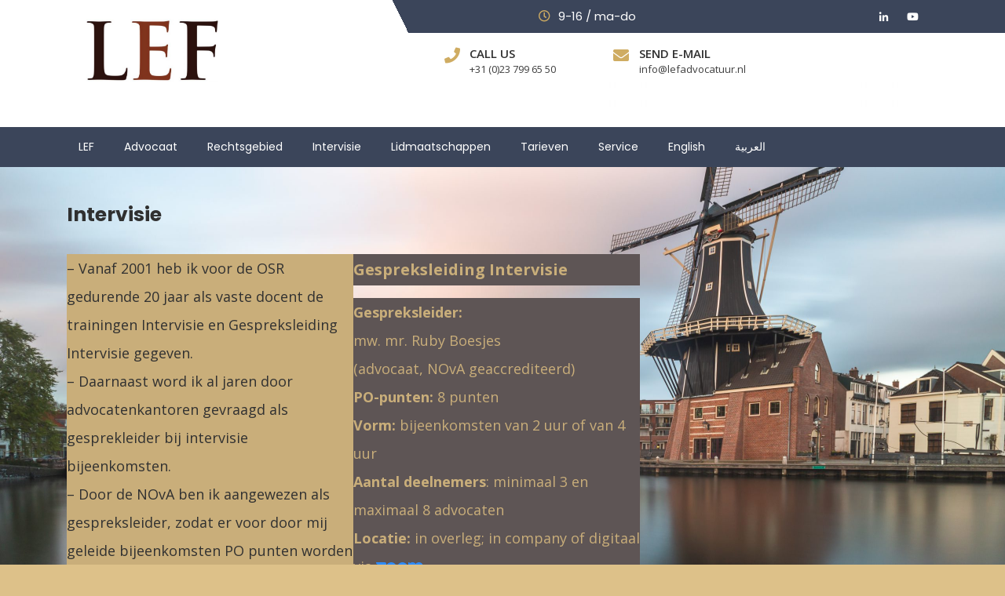

--- FILE ---
content_type: text/html; charset=UTF-8
request_url: https://lefadvocatuur.nl/intervisie/
body_size: 122010
content:
<!DOCTYPE html>
<html lang="nl-NL" class="no-js no-svg">
<head>
	<meta charset="UTF-8">
	<meta name="viewport" content="width=device-width, initial-scale=1">
	<title>Intervisie &#8211; LEF Advocatuur</title>
<meta name='robots' content='max-image-preview:large' />
	<style>img:is([sizes="auto" i], [sizes^="auto," i]) { contain-intrinsic-size: 3000px 1500px }</style>
	<link rel='dns-prefetch' href='//fonts.googleapis.com' />
<link rel="alternate" type="application/rss+xml" title="LEF Advocatuur &raquo; feed" href="https://lefadvocatuur.nl/feed/" />
<link rel="alternate" type="application/rss+xml" title="LEF Advocatuur &raquo; reacties feed" href="https://lefadvocatuur.nl/comments/feed/" />
<script type="text/javascript">
/* <![CDATA[ */
window._wpemojiSettings = {"baseUrl":"https:\/\/s.w.org\/images\/core\/emoji\/15.0.3\/72x72\/","ext":".png","svgUrl":"https:\/\/s.w.org\/images\/core\/emoji\/15.0.3\/svg\/","svgExt":".svg","source":{"concatemoji":"https:\/\/lefadvocatuur.nl\/wp-includes\/js\/wp-emoji-release.min.js?ver=6.7.4"}};
/*! This file is auto-generated */
!function(i,n){var o,s,e;function c(e){try{var t={supportTests:e,timestamp:(new Date).valueOf()};sessionStorage.setItem(o,JSON.stringify(t))}catch(e){}}function p(e,t,n){e.clearRect(0,0,e.canvas.width,e.canvas.height),e.fillText(t,0,0);var t=new Uint32Array(e.getImageData(0,0,e.canvas.width,e.canvas.height).data),r=(e.clearRect(0,0,e.canvas.width,e.canvas.height),e.fillText(n,0,0),new Uint32Array(e.getImageData(0,0,e.canvas.width,e.canvas.height).data));return t.every(function(e,t){return e===r[t]})}function u(e,t,n){switch(t){case"flag":return n(e,"\ud83c\udff3\ufe0f\u200d\u26a7\ufe0f","\ud83c\udff3\ufe0f\u200b\u26a7\ufe0f")?!1:!n(e,"\ud83c\uddfa\ud83c\uddf3","\ud83c\uddfa\u200b\ud83c\uddf3")&&!n(e,"\ud83c\udff4\udb40\udc67\udb40\udc62\udb40\udc65\udb40\udc6e\udb40\udc67\udb40\udc7f","\ud83c\udff4\u200b\udb40\udc67\u200b\udb40\udc62\u200b\udb40\udc65\u200b\udb40\udc6e\u200b\udb40\udc67\u200b\udb40\udc7f");case"emoji":return!n(e,"\ud83d\udc26\u200d\u2b1b","\ud83d\udc26\u200b\u2b1b")}return!1}function f(e,t,n){var r="undefined"!=typeof WorkerGlobalScope&&self instanceof WorkerGlobalScope?new OffscreenCanvas(300,150):i.createElement("canvas"),a=r.getContext("2d",{willReadFrequently:!0}),o=(a.textBaseline="top",a.font="600 32px Arial",{});return e.forEach(function(e){o[e]=t(a,e,n)}),o}function t(e){var t=i.createElement("script");t.src=e,t.defer=!0,i.head.appendChild(t)}"undefined"!=typeof Promise&&(o="wpEmojiSettingsSupports",s=["flag","emoji"],n.supports={everything:!0,everythingExceptFlag:!0},e=new Promise(function(e){i.addEventListener("DOMContentLoaded",e,{once:!0})}),new Promise(function(t){var n=function(){try{var e=JSON.parse(sessionStorage.getItem(o));if("object"==typeof e&&"number"==typeof e.timestamp&&(new Date).valueOf()<e.timestamp+604800&&"object"==typeof e.supportTests)return e.supportTests}catch(e){}return null}();if(!n){if("undefined"!=typeof Worker&&"undefined"!=typeof OffscreenCanvas&&"undefined"!=typeof URL&&URL.createObjectURL&&"undefined"!=typeof Blob)try{var e="postMessage("+f.toString()+"("+[JSON.stringify(s),u.toString(),p.toString()].join(",")+"));",r=new Blob([e],{type:"text/javascript"}),a=new Worker(URL.createObjectURL(r),{name:"wpTestEmojiSupports"});return void(a.onmessage=function(e){c(n=e.data),a.terminate(),t(n)})}catch(e){}c(n=f(s,u,p))}t(n)}).then(function(e){for(var t in e)n.supports[t]=e[t],n.supports.everything=n.supports.everything&&n.supports[t],"flag"!==t&&(n.supports.everythingExceptFlag=n.supports.everythingExceptFlag&&n.supports[t]);n.supports.everythingExceptFlag=n.supports.everythingExceptFlag&&!n.supports.flag,n.DOMReady=!1,n.readyCallback=function(){n.DOMReady=!0}}).then(function(){return e}).then(function(){var e;n.supports.everything||(n.readyCallback(),(e=n.source||{}).concatemoji?t(e.concatemoji):e.wpemoji&&e.twemoji&&(t(e.twemoji),t(e.wpemoji)))}))}((window,document),window._wpemojiSettings);
/* ]]> */
</script>
<style id='wp-emoji-styles-inline-css' type='text/css'>

	img.wp-smiley, img.emoji {
		display: inline !important;
		border: none !important;
		box-shadow: none !important;
		height: 1em !important;
		width: 1em !important;
		margin: 0 0.07em !important;
		vertical-align: -0.1em !important;
		background: none !important;
		padding: 0 !important;
	}
</style>
<link rel='stylesheet' id='wp-block-library-css' href='https://lefadvocatuur.nl/wp-includes/css/dist/block-library/style.min.css?ver=6.7.4' type='text/css' media='all' />
<style id='classic-theme-styles-inline-css' type='text/css'>
/*! This file is auto-generated */
.wp-block-button__link{color:#fff;background-color:#32373c;border-radius:9999px;box-shadow:none;text-decoration:none;padding:calc(.667em + 2px) calc(1.333em + 2px);font-size:1.125em}.wp-block-file__button{background:#32373c;color:#fff;text-decoration:none}
</style>
<style id='global-styles-inline-css' type='text/css'>
:root{--wp--preset--aspect-ratio--square: 1;--wp--preset--aspect-ratio--4-3: 4/3;--wp--preset--aspect-ratio--3-4: 3/4;--wp--preset--aspect-ratio--3-2: 3/2;--wp--preset--aspect-ratio--2-3: 2/3;--wp--preset--aspect-ratio--16-9: 16/9;--wp--preset--aspect-ratio--9-16: 9/16;--wp--preset--color--black: #000000;--wp--preset--color--cyan-bluish-gray: #abb8c3;--wp--preset--color--white: #ffffff;--wp--preset--color--pale-pink: #f78da7;--wp--preset--color--vivid-red: #cf2e2e;--wp--preset--color--luminous-vivid-orange: #ff6900;--wp--preset--color--luminous-vivid-amber: #fcb900;--wp--preset--color--light-green-cyan: #7bdcb5;--wp--preset--color--vivid-green-cyan: #00d084;--wp--preset--color--pale-cyan-blue: #8ed1fc;--wp--preset--color--vivid-cyan-blue: #0693e3;--wp--preset--color--vivid-purple: #9b51e0;--wp--preset--gradient--vivid-cyan-blue-to-vivid-purple: linear-gradient(135deg,rgba(6,147,227,1) 0%,rgb(155,81,224) 100%);--wp--preset--gradient--light-green-cyan-to-vivid-green-cyan: linear-gradient(135deg,rgb(122,220,180) 0%,rgb(0,208,130) 100%);--wp--preset--gradient--luminous-vivid-amber-to-luminous-vivid-orange: linear-gradient(135deg,rgba(252,185,0,1) 0%,rgba(255,105,0,1) 100%);--wp--preset--gradient--luminous-vivid-orange-to-vivid-red: linear-gradient(135deg,rgba(255,105,0,1) 0%,rgb(207,46,46) 100%);--wp--preset--gradient--very-light-gray-to-cyan-bluish-gray: linear-gradient(135deg,rgb(238,238,238) 0%,rgb(169,184,195) 100%);--wp--preset--gradient--cool-to-warm-spectrum: linear-gradient(135deg,rgb(74,234,220) 0%,rgb(151,120,209) 20%,rgb(207,42,186) 40%,rgb(238,44,130) 60%,rgb(251,105,98) 80%,rgb(254,248,76) 100%);--wp--preset--gradient--blush-light-purple: linear-gradient(135deg,rgb(255,206,236) 0%,rgb(152,150,240) 100%);--wp--preset--gradient--blush-bordeaux: linear-gradient(135deg,rgb(254,205,165) 0%,rgb(254,45,45) 50%,rgb(107,0,62) 100%);--wp--preset--gradient--luminous-dusk: linear-gradient(135deg,rgb(255,203,112) 0%,rgb(199,81,192) 50%,rgb(65,88,208) 100%);--wp--preset--gradient--pale-ocean: linear-gradient(135deg,rgb(255,245,203) 0%,rgb(182,227,212) 50%,rgb(51,167,181) 100%);--wp--preset--gradient--electric-grass: linear-gradient(135deg,rgb(202,248,128) 0%,rgb(113,206,126) 100%);--wp--preset--gradient--midnight: linear-gradient(135deg,rgb(2,3,129) 0%,rgb(40,116,252) 100%);--wp--preset--font-size--small: 13px;--wp--preset--font-size--medium: 20px;--wp--preset--font-size--large: 36px;--wp--preset--font-size--x-large: 42px;--wp--preset--spacing--20: 0.44rem;--wp--preset--spacing--30: 0.67rem;--wp--preset--spacing--40: 1rem;--wp--preset--spacing--50: 1.5rem;--wp--preset--spacing--60: 2.25rem;--wp--preset--spacing--70: 3.38rem;--wp--preset--spacing--80: 5.06rem;--wp--preset--shadow--natural: 6px 6px 9px rgba(0, 0, 0, 0.2);--wp--preset--shadow--deep: 12px 12px 50px rgba(0, 0, 0, 0.4);--wp--preset--shadow--sharp: 6px 6px 0px rgba(0, 0, 0, 0.2);--wp--preset--shadow--outlined: 6px 6px 0px -3px rgba(255, 255, 255, 1), 6px 6px rgba(0, 0, 0, 1);--wp--preset--shadow--crisp: 6px 6px 0px rgba(0, 0, 0, 1);}:where(.is-layout-flex){gap: 0.5em;}:where(.is-layout-grid){gap: 0.5em;}body .is-layout-flex{display: flex;}.is-layout-flex{flex-wrap: wrap;align-items: center;}.is-layout-flex > :is(*, div){margin: 0;}body .is-layout-grid{display: grid;}.is-layout-grid > :is(*, div){margin: 0;}:where(.wp-block-columns.is-layout-flex){gap: 2em;}:where(.wp-block-columns.is-layout-grid){gap: 2em;}:where(.wp-block-post-template.is-layout-flex){gap: 1.25em;}:where(.wp-block-post-template.is-layout-grid){gap: 1.25em;}.has-black-color{color: var(--wp--preset--color--black) !important;}.has-cyan-bluish-gray-color{color: var(--wp--preset--color--cyan-bluish-gray) !important;}.has-white-color{color: var(--wp--preset--color--white) !important;}.has-pale-pink-color{color: var(--wp--preset--color--pale-pink) !important;}.has-vivid-red-color{color: var(--wp--preset--color--vivid-red) !important;}.has-luminous-vivid-orange-color{color: var(--wp--preset--color--luminous-vivid-orange) !important;}.has-luminous-vivid-amber-color{color: var(--wp--preset--color--luminous-vivid-amber) !important;}.has-light-green-cyan-color{color: var(--wp--preset--color--light-green-cyan) !important;}.has-vivid-green-cyan-color{color: var(--wp--preset--color--vivid-green-cyan) !important;}.has-pale-cyan-blue-color{color: var(--wp--preset--color--pale-cyan-blue) !important;}.has-vivid-cyan-blue-color{color: var(--wp--preset--color--vivid-cyan-blue) !important;}.has-vivid-purple-color{color: var(--wp--preset--color--vivid-purple) !important;}.has-black-background-color{background-color: var(--wp--preset--color--black) !important;}.has-cyan-bluish-gray-background-color{background-color: var(--wp--preset--color--cyan-bluish-gray) !important;}.has-white-background-color{background-color: var(--wp--preset--color--white) !important;}.has-pale-pink-background-color{background-color: var(--wp--preset--color--pale-pink) !important;}.has-vivid-red-background-color{background-color: var(--wp--preset--color--vivid-red) !important;}.has-luminous-vivid-orange-background-color{background-color: var(--wp--preset--color--luminous-vivid-orange) !important;}.has-luminous-vivid-amber-background-color{background-color: var(--wp--preset--color--luminous-vivid-amber) !important;}.has-light-green-cyan-background-color{background-color: var(--wp--preset--color--light-green-cyan) !important;}.has-vivid-green-cyan-background-color{background-color: var(--wp--preset--color--vivid-green-cyan) !important;}.has-pale-cyan-blue-background-color{background-color: var(--wp--preset--color--pale-cyan-blue) !important;}.has-vivid-cyan-blue-background-color{background-color: var(--wp--preset--color--vivid-cyan-blue) !important;}.has-vivid-purple-background-color{background-color: var(--wp--preset--color--vivid-purple) !important;}.has-black-border-color{border-color: var(--wp--preset--color--black) !important;}.has-cyan-bluish-gray-border-color{border-color: var(--wp--preset--color--cyan-bluish-gray) !important;}.has-white-border-color{border-color: var(--wp--preset--color--white) !important;}.has-pale-pink-border-color{border-color: var(--wp--preset--color--pale-pink) !important;}.has-vivid-red-border-color{border-color: var(--wp--preset--color--vivid-red) !important;}.has-luminous-vivid-orange-border-color{border-color: var(--wp--preset--color--luminous-vivid-orange) !important;}.has-luminous-vivid-amber-border-color{border-color: var(--wp--preset--color--luminous-vivid-amber) !important;}.has-light-green-cyan-border-color{border-color: var(--wp--preset--color--light-green-cyan) !important;}.has-vivid-green-cyan-border-color{border-color: var(--wp--preset--color--vivid-green-cyan) !important;}.has-pale-cyan-blue-border-color{border-color: var(--wp--preset--color--pale-cyan-blue) !important;}.has-vivid-cyan-blue-border-color{border-color: var(--wp--preset--color--vivid-cyan-blue) !important;}.has-vivid-purple-border-color{border-color: var(--wp--preset--color--vivid-purple) !important;}.has-vivid-cyan-blue-to-vivid-purple-gradient-background{background: var(--wp--preset--gradient--vivid-cyan-blue-to-vivid-purple) !important;}.has-light-green-cyan-to-vivid-green-cyan-gradient-background{background: var(--wp--preset--gradient--light-green-cyan-to-vivid-green-cyan) !important;}.has-luminous-vivid-amber-to-luminous-vivid-orange-gradient-background{background: var(--wp--preset--gradient--luminous-vivid-amber-to-luminous-vivid-orange) !important;}.has-luminous-vivid-orange-to-vivid-red-gradient-background{background: var(--wp--preset--gradient--luminous-vivid-orange-to-vivid-red) !important;}.has-very-light-gray-to-cyan-bluish-gray-gradient-background{background: var(--wp--preset--gradient--very-light-gray-to-cyan-bluish-gray) !important;}.has-cool-to-warm-spectrum-gradient-background{background: var(--wp--preset--gradient--cool-to-warm-spectrum) !important;}.has-blush-light-purple-gradient-background{background: var(--wp--preset--gradient--blush-light-purple) !important;}.has-blush-bordeaux-gradient-background{background: var(--wp--preset--gradient--blush-bordeaux) !important;}.has-luminous-dusk-gradient-background{background: var(--wp--preset--gradient--luminous-dusk) !important;}.has-pale-ocean-gradient-background{background: var(--wp--preset--gradient--pale-ocean) !important;}.has-electric-grass-gradient-background{background: var(--wp--preset--gradient--electric-grass) !important;}.has-midnight-gradient-background{background: var(--wp--preset--gradient--midnight) !important;}.has-small-font-size{font-size: var(--wp--preset--font-size--small) !important;}.has-medium-font-size{font-size: var(--wp--preset--font-size--medium) !important;}.has-large-font-size{font-size: var(--wp--preset--font-size--large) !important;}.has-x-large-font-size{font-size: var(--wp--preset--font-size--x-large) !important;}
:where(.wp-block-post-template.is-layout-flex){gap: 1.25em;}:where(.wp-block-post-template.is-layout-grid){gap: 1.25em;}
:where(.wp-block-columns.is-layout-flex){gap: 2em;}:where(.wp-block-columns.is-layout-grid){gap: 2em;}
:root :where(.wp-block-pullquote){font-size: 1.5em;line-height: 1.6;}
</style>
<link rel='stylesheet' id='expert-lawyer-fonts-css' href='//fonts.googleapis.com/css?family=Poppins%3A100%2C100i%2C200%2C200i%2C300%2C300i%2C400%2C400i%2C500%2C500i%2C600%2C600i%2C700%2C700i%2C800%2C800i%2C900%2C900i%7COpen%20Sans%3A300%2C300i%2C400%2C400i%2C600%2C600i%2C700%2C700i%2C800%2C800i' type='text/css' media='all' />
<link rel='stylesheet' id='bootstrap-css-css' href='https://lefadvocatuur.nl/wp-content/themes/expert-lawyer/assets/css/bootstrap.css?ver=6.7.4' type='text/css' media='all' />
<link rel='stylesheet' id='expert-lawyer-basic-style-css' href='https://lefadvocatuur.nl/wp-content/themes/expert-lawyer/style.css?ver=6.7.4' type='text/css' media='all' />
<style id='expert-lawyer-basic-style-inline-css' type='text/css'>

        #top_bar{
			background-image:url('https://lefadvocatuur.nl/wp-content/uploads/2020/02/cropped-LEF-Logo-6.jpg');
			background-position: center top;
		}
</style>
<link rel='stylesheet' id='font-awesome-css-css' href='https://lefadvocatuur.nl/wp-content/themes/expert-lawyer/assets/css/fontawesome-all.css?ver=6.7.4' type='text/css' media='all' />
<link rel='stylesheet' id='lgc-unsemantic-grid-responsive-tablet-css' href='https://lefadvocatuur.nl/wp-content/plugins/lightweight-grid-columns/css/unsemantic-grid-responsive-tablet.css?ver=1.0' type='text/css' media='all' />
<!--[if lt IE 9]>
<script type="text/javascript" src="https://lefadvocatuur.nl/wp-content/themes/expert-lawyer/assets/js/html5.js?ver=3.7.3" id="html5-js-js"></script>
<![endif]-->
<script type="text/javascript" src="https://lefadvocatuur.nl/wp-includes/js/jquery/jquery.min.js?ver=3.7.1" id="jquery-core-js"></script>
<script type="text/javascript" src="https://lefadvocatuur.nl/wp-includes/js/jquery/jquery-migrate.min.js?ver=3.4.1" id="jquery-migrate-js"></script>
<script type="text/javascript" src="https://lefadvocatuur.nl/wp-content/themes/expert-lawyer/assets/js/bootstrap.js?ver=6.7.4" id="bootstrap-js-js"></script>
<link rel="https://api.w.org/" href="https://lefadvocatuur.nl/wp-json/" /><link rel="alternate" title="JSON" type="application/json" href="https://lefadvocatuur.nl/wp-json/wp/v2/pages/253" /><link rel="EditURI" type="application/rsd+xml" title="RSD" href="https://lefadvocatuur.nl/xmlrpc.php?rsd" />
<meta name="generator" content="WordPress 6.7.4" />
<link rel="canonical" href="https://lefadvocatuur.nl/intervisie/" />
<link rel='shortlink' href='https://lefadvocatuur.nl/?p=253' />
<link rel="alternate" title="oEmbed (JSON)" type="application/json+oembed" href="https://lefadvocatuur.nl/wp-json/oembed/1.0/embed?url=https%3A%2F%2Flefadvocatuur.nl%2Fintervisie%2F" />
<link rel="alternate" title="oEmbed (XML)" type="text/xml+oembed" href="https://lefadvocatuur.nl/wp-json/oembed/1.0/embed?url=https%3A%2F%2Flefadvocatuur.nl%2Fintervisie%2F&#038;format=xml" />
		<!--[if lt IE 9]>
			<link rel="stylesheet" href="https://lefadvocatuur.nl/wp-content/plugins/lightweight-grid-columns/css/ie.min.css" />
		<![endif]-->
	<meta name="generator" content="Elementor 3.30.1; features: additional_custom_breakpoints; settings: css_print_method-external, google_font-enabled, font_display-auto">
			<style>
				.e-con.e-parent:nth-of-type(n+4):not(.e-lazyloaded):not(.e-no-lazyload),
				.e-con.e-parent:nth-of-type(n+4):not(.e-lazyloaded):not(.e-no-lazyload) * {
					background-image: none !important;
				}
				@media screen and (max-height: 1024px) {
					.e-con.e-parent:nth-of-type(n+3):not(.e-lazyloaded):not(.e-no-lazyload),
					.e-con.e-parent:nth-of-type(n+3):not(.e-lazyloaded):not(.e-no-lazyload) * {
						background-image: none !important;
					}
				}
				@media screen and (max-height: 640px) {
					.e-con.e-parent:nth-of-type(n+2):not(.e-lazyloaded):not(.e-no-lazyload),
					.e-con.e-parent:nth-of-type(n+2):not(.e-lazyloaded):not(.e-no-lazyload) * {
						background-image: none !important;
					}
				}
			</style>
			<style type="text/css" id="custom-background-css">
body.custom-background { background-color: #ddc189; background-image: url("https://lefadvocatuur.nl/wp-content/uploads/2020/05/AdobeStock_310868927-scaled.jpeg"); background-position: center center; background-size: cover; background-repeat: no-repeat; background-attachment: fixed; }
</style>
	<link rel="icon" href="https://lefadvocatuur.nl/wp-content/uploads/2020/03/cropped-LEF-Logo-32x32.jpg" sizes="32x32" />
<link rel="icon" href="https://lefadvocatuur.nl/wp-content/uploads/2020/03/cropped-LEF-Logo-192x192.jpg" sizes="192x192" />
<link rel="apple-touch-icon" href="https://lefadvocatuur.nl/wp-content/uploads/2020/03/cropped-LEF-Logo-180x180.jpg" />
<meta name="msapplication-TileImage" content="https://lefadvocatuur.nl/wp-content/uploads/2020/03/cropped-LEF-Logo-270x270.jpg" />
</head>

<body class="page-template page-template-page-template page-template-right-sidebar-page page-template-page-templateright-sidebar-page-php page page-id-253 custom-background wp-custom-logo wp-embed-responsive has-header-image page-two-column elementor-default elementor-kit-35">

<div id="page" class="site">
	<a class="skip-link screen-reader-text" href="#content">Skip to content</a>

	<div id="top_bar">
					<div id="top-header">
				<div class="container">
					<div class="row m-0">
						<div class="offset-lg-4 col-lg-4 offset-md-2 col-md-5">
							<div class="time">
																	<span class="col-org"><i class="far fa-clock"></i>9-16 / ma-do</span>
															</div>
						</div>
						<div class="col-lg-4 col-md-5">
							<div class="social-icons">
															    							    							      <a href="https://nl.linkedin.com/in/rubyboesjes/nl"><i class="fab fa-linkedin-in"></i></a>
							    	  
							    							    							      <a href="https://lefadvocatuur.nl/wp-admin/"><i class="fab fa-youtube"></i></a>
							    							    							</div>	
						</div>
					</div>
				</div>
			</div>
				<div id="contact-section">
			<div class="container">
				<div class="row m-0">
					<div class="col-lg-3 col-md-12 ">
						<div class="logo">
					        						        <div class="site-logo"><a href="https://lefadvocatuur.nl/" class="custom-logo-link" rel="home"><img fetchpriority="high" width="525" height="250" src="https://lefadvocatuur.nl/wp-content/uploads/2020/02/cropped-LEF-Logo-4.jpg" class="custom-logo" alt="LEF Advocatuur" decoding="async" srcset="https://lefadvocatuur.nl/wp-content/uploads/2020/02/cropped-LEF-Logo-4.jpg 525w, https://lefadvocatuur.nl/wp-content/uploads/2020/02/cropped-LEF-Logo-4-300x143.jpg 300w" sizes="(max-width: 525px) 100vw, 525px" /></a></div>
						    				            						        						        						            					            		<p class="site-title"><a href="https://lefadvocatuur.nl/" rel="home">LEF Advocatuur</a></p>
						            						        						    				        							        						    					    </div>
					</div>
					<div class="offset-lg-2 col-lg-7 col-md-12">
						<div class="row">
							<div class="col-lg-4 col-md-4">
																	<div class="contact-details">
										<div class="row">
											<div class="col-lg-2 col-md-2 p-0">
												<i class="fas fa-phone"></i>
											</div>
											<div class="col-lg-10 col-md-10">
												<p class="para-color">Call us</p>
												<p class="col-org"><a href="tel:http://info@lefadvocatuur.nl">+31 (0)23 799 65 50</a></p>
											</div>
										</div>
									</div>
															</div>
							<div class="col-lg-4 col-md-4">
																	<div class="contact-details">
										<div class="row">
											<div class="col-lg-2 col-md-2 p-0">
												<i class="fas fa-envelope"></i>
											</div>
											<div class="col-lg-10 col-md-10">
												<p class="para-color">send e-mail</p>
												<p class="col-org"><a href="mailto:http://info@lefadvocatuur.nl">info@lefadvocatuur.nl</a></p>
											</div>
										</div>
									</div>
															</div>
							<div class="col-lg-4 col-md-4 pl-0">
															</div>
						</div>
					</div>
				</div>
			</div>
		</div>
	</div>
	<header id="header" role="banner">
		<div class="container">
			<div class="menu-section">
									<div class="toggle-menu responsive-menu">
			            <button onclick="expert_lawyer_open()" role="tab" class="mobile-menu"><i class="fas fa-bars"></i><span class="screen-reader-text">Open Menu</span></button>
			        </div>
					<div id="sidelong-menu" class="nav sidenav">
		                <nav id="primary-site-navigation" class="nav-menu" role="navigation" aria-label="Top Menu">
		                  	<div class="main-menu-navigation clearfix"><ul id="menu-navigatie" class="clearfix mobile_nav"><li id="menu-item-80" class="menu-item menu-item-type-custom menu-item-object-custom menu-item-home menu-item-80"><a href="http://lefadvocatuur.nl">LEF</a></li>
<li id="menu-item-92" class="menu-item menu-item-type-post_type menu-item-object-page menu-item-92"><a href="https://lefadvocatuur.nl/advocaat/">Advocaat</a></li>
<li id="menu-item-79" class="menu-item menu-item-type-post_type menu-item-object-page menu-item-79"><a href="https://lefadvocatuur.nl/rechtsgebied/">Rechtsgebied</a></li>
<li id="menu-item-256" class="menu-item menu-item-type-post_type menu-item-object-page current-menu-item page_item page-item-253 current_page_item menu-item-256"><a href="https://lefadvocatuur.nl/intervisie/" aria-current="page">Intervisie</a></li>
<li id="menu-item-124" class="menu-item menu-item-type-post_type menu-item-object-page menu-item-124"><a href="https://lefadvocatuur.nl/lidmaatschappen/">Lidmaatschappen</a></li>
<li id="menu-item-109" class="menu-item menu-item-type-post_type menu-item-object-page menu-item-109"><a href="https://lefadvocatuur.nl/tarieven/">Tarieven</a></li>
<li id="menu-item-135" class="menu-item menu-item-type-post_type menu-item-object-page menu-item-135"><a href="https://lefadvocatuur.nl/service/">Service</a></li>
<li id="menu-item-177" class="menu-item menu-item-type-post_type menu-item-object-page menu-item-177"><a href="https://lefadvocatuur.nl/en/">English</a></li>
<li id="menu-item-166" class="menu-item menu-item-type-post_type menu-item-object-page menu-item-166"><a href="https://lefadvocatuur.nl/ar/">العربية</a></li>
</ul></div>		                  	<a href="javascript:void(0)" class="closebtn" onclick="expert_lawyer_close()"><i class="fas fa-times"></i><span class="screen-reader-text">Close Menu</span></a>
		                </nav>
		            </div>
		        			</div>
		</div>
	</header>

	<div class="site-content-contain">
		<div id="content" class="site-content">

<div class="container">
	<div class="content-area">
		<main id="content" class="site-main" role="main">
			<div class="row">
				<div class="content_area col-lg-8 col-md-8">	
					
<article id="post-253" class="post-253 page type-page status-publish hentry">
	<header class="entry-header" role="banner">
		<h1 class="entry-title">Intervisie</h1>			</header>
	<div class="entry-content">
				<p>
<div class="wp-block-columns is-layout-flex wp-container-core-columns-is-layout-1 wp-block-columns-is-layout-flex">
<div class="wp-block-column is-layout-flow wp-block-column-is-layout-flow">
<p class="has-very-dark-gray-color has-text-color has-background" style="background-color:#c9ae7a;font-size:18px">&#8211; Vanaf 2001 heb ik voor de OSR gedurende 20 jaar als vaste docent de trainingen Intervisie en Gespreksleiding Intervisie gegeven. <br>&#8211; Daarnaast word ik al jaren door advocatenkantoren gevraagd als gesprekleider bij intervisie bijeenkomsten.<br>&#8211; Door de NOvA ben ik aangewezen als gespreksleider, zodat er voor door mij geleide bijeenkomsten PO punten worden gegeven.<br>&#8230;</p>



<p class="has-very-dark-gray-color has-text-color has-background" style="background-color:#c9ae7a;font-size:18px">Door mijn ruime ervaring speel ik goed in op de wensen en behoeften van de groep. De bijeenkomsten verlopen op een informele en ontspannen wijze. Regelmatig krijg ik van deelnemers te horen dat de bijeenkomst naar volle tevredenheid is verlopen, zie de&nbsp;<strong><em>testimonials</em></strong>&nbsp;op deze pagina.</p>
</div>



<div class="wp-block-column is-layout-flow wp-block-column-is-layout-flow">
<p class="has-text-color has-background has-medium-font-size" style="color:#c9ae7a;background-color:#5e5555"><strong>Gespreksleiding Intervisie</strong></p>



<p class="has-text-color has-background" style="color:#c9ae7a;background-color:#5e5555;font-size:18px"><strong>Gespreksleider:</strong><br>mw. mr. Ruby Boesjes<br>(advocaat, NOvA geaccrediteerd)<br><strong>PO-punten:</strong> 8 punten <br><strong>Vorm:</strong> bijeenkomsten van 2 uur of van 4 uur <br><strong>Aantal deelnemers</strong>: minimaal 3 en maximaal 8 advocaten<br><strong>Locatie:</strong> in overleg; in company of digitaal via <img decoding="async" width="60" height="14" class="wp-image-970" style="width: 60px;" src="https://lefadvocatuur.nl/wp-content/uploads/2020/05/ZoomLogo.png" alt=""><br><strong>Aanmelding:</strong> individueel of als groep<br><strong>Kosten:</strong> € 90,- excl. BTW per persoon per sessie van 2 uur; met een groep kan een afwijkende prijsafspraak worden gemaakt<strong>.</strong></p>



<p class="has-text-color has-background" style="color:#c9ae7a;background-color:#5e5555;font-size:16px"><a href="https://lefadvocatuur.nl/wp-content/uploads/2020/05/Alg-VW-LEF-Intervisie-mei2020.pdf" target="_blank" rel="noreferrer noopener"><strong>Algemene Voorwaarden Intervisie</strong></a></p>



<p class="has-text-align-left has-text-color has-background" style="color:#c9ae7a;background-color:#5e5555;font-size:17px"><a href="https://zoom.us/test" target="_blank" rel="noreferrer noopener"><strong><em>Test hier je verbinding met</em> </strong></a><img decoding="async" width="60" height="14" class="wp-image-970" style="width: 60px;" src="https://lefadvocatuur.nl/wp-content/uploads/2020/05/ZoomLogo.png" alt=""></p>



<div class="wp-block-buttons is-content-justification-center is-layout-flex wp-container-core-buttons-is-layout-1 wp-block-buttons-is-layout-flex"></div>
</div>
</div>



<div class="wp-block-cover" style="min-height:177px;aspect-ratio:unset;"><span aria-hidden="true" class="wp-block-cover__background has-background-dim-80 has-background-dim wp-block-cover__gradient-background has-background-gradient" style="background:linear-gradient(140deg,rgb(6,147,227) 0%,rgb(163,120,0) 44%,rgba(163,114,0,0.92) 81%,rgb(155,81,224) 100%)"></span><img decoding="async" width="2560" height="1707" class="wp-block-cover__image-background wp-image-1280" alt="" src="https://lefadvocatuur.nl/wp-content/uploads/2020/05/AdobeStock_53024670-scaled.jpeg" style="object-position:55% 71%" data-object-fit="cover" data-object-position="55% 71%" srcset="https://lefadvocatuur.nl/wp-content/uploads/2020/05/AdobeStock_53024670-scaled.jpeg 2560w, https://lefadvocatuur.nl/wp-content/uploads/2020/05/AdobeStock_53024670-300x200.jpeg 300w, https://lefadvocatuur.nl/wp-content/uploads/2020/05/AdobeStock_53024670-1024x683.jpeg 1024w, https://lefadvocatuur.nl/wp-content/uploads/2020/05/AdobeStock_53024670-768x512.jpeg 768w, https://lefadvocatuur.nl/wp-content/uploads/2020/05/AdobeStock_53024670-1536x1024.jpeg 1536w, https://lefadvocatuur.nl/wp-content/uploads/2020/05/AdobeStock_53024670-2048x1365.jpeg 2048w" sizes="(max-width: 2560px) 100vw, 2560px" /><div class="wp-block-cover__inner-container is-layout-flow wp-block-cover-is-layout-flow">
<p class="has-text-align-center" style="font-size:16px"><strong>Online Gespreksleiding Intervisie<br></strong>Indien u wilt deelnemen aan Intervisie vraag dan per mail naar de beschikbare data. </p>



<p class="has-text-align-center" style="font-size:21px">intervisie@lefadvocatuur.nl</p>



<p class="has-text-align-center" style="font-size:15px"></p>
</div></div>



<hr class="wp-block-separator has-text-color has-css-opacity has-background is-style-dots" style="background-color:#801515;color:#801515"/>



<div class="wp-block-cover aligncenter is-light" style="min-height:115px;aspect-ratio:unset;"><span aria-hidden="true" class="wp-block-cover__background has-background-dim-30 has-background-dim" style="background-color:#f7a40a"></span><img loading="lazy" decoding="async" width="2560" height="935" class="wp-block-cover__image-background wp-image-1272" alt="" src="https://lefadvocatuur.nl/wp-content/uploads/2020/05/AdobeStock_241970203-scaled.jpeg" style="object-position:50% 50%" data-object-fit="cover" data-object-position="50% 50%" srcset="https://lefadvocatuur.nl/wp-content/uploads/2020/05/AdobeStock_241970203-scaled.jpeg 2560w, https://lefadvocatuur.nl/wp-content/uploads/2020/05/AdobeStock_241970203-300x110.jpeg 300w, https://lefadvocatuur.nl/wp-content/uploads/2020/05/AdobeStock_241970203-1024x374.jpeg 1024w, https://lefadvocatuur.nl/wp-content/uploads/2020/05/AdobeStock_241970203-768x280.jpeg 768w, https://lefadvocatuur.nl/wp-content/uploads/2020/05/AdobeStock_241970203-1536x561.jpeg 1536w, https://lefadvocatuur.nl/wp-content/uploads/2020/05/AdobeStock_241970203-2048x748.jpeg 2048w" sizes="(max-width: 2560px) 100vw, 2560px" /><div class="wp-block-cover__inner-container is-layout-flow wp-block-cover-is-layout-flow">
<p class="has-text-align-center has-large-font-size"></p>
</div></div>


<div class="strong-view strong-view-id-1 default wpmtst-default" data-count=7 data-state=idle><div class="strong-content strong-masonry columns-2"><div class="wpmtst-testimonial testimonial post-1021"><div class="wpmtst-testimonial-inner testimonial-inner"><h3 class="wpmtst-testimonial-heading testimonial-heading">Den Helder</h3><div    class="wpmtst-testimonial-content testimonial-content"><div class="maybe-clear"></div><blockquote><p><em style="font-size: 1rem;"><strong>Ik heb onderwijs genoten van mw.mr. R.M. Boesjes voor intervisie gespreksleider bij de IvJO. Ik heb een schat aan kennis opgedaan en ervaring om intervisie op een verantwoorde manier te kunnen begeleiden.</strong></em></p></blockquote></div><div class="wpmtst-testimonial-field testimonial-field testimonial-name">Mw. mr. Nynke Oor</div><div class="wpmtst-testimonial-field testimonial-field testimonial-company">Advocatenkantoor Oor</div><div class="clear"></div></div></div><div class="wpmtst-testimonial testimonial post-1363"><div class="wpmtst-testimonial-inner testimonial-inner"><h3 class="wpmtst-testimonial-heading testimonial-heading">Rotterdam</h3><div    class="wpmtst-testimonial-content testimonial-content"><div class="maybe-clear"></div><p><em><strong>De inspirerende wijze en ongedwongen sfeer waarin Ruby Boesjes de intervisie bijeenkomsten weet te leiden, heeft al mijn reserves ten aanzien van het instrument intervisie weggenomen.</strong></em></p></div><div class="wpmtst-testimonial-field testimonial-field testimonial-name">Dhr. mr. Peter de Haan</div><div class="wpmtst-testimonial-field testimonial-field testimonial-company">De Haan Bommer advocaten</div><div class="clear"></div></div></div><div class="wpmtst-testimonial testimonial post-1361"><div class="wpmtst-testimonial-inner testimonial-inner"><h3 class="wpmtst-testimonial-heading testimonial-heading">Rotterdam</h3><div    class="wpmtst-testimonial-content testimonial-content"><div class="maybe-clear"></div><p><em><strong>Ik vond het weer leuk gaan; mede door de nieuwe deelnemers. Ik heb er altijd iets aan !</strong></em></p></div><div class="wpmtst-testimonial-field testimonial-field testimonial-name">Mw. mr. Kirsten Lammers</div><div class="wpmtst-testimonial-field testimonial-field testimonial-company">mr K. Lammers-Roselaar</div><div class="clear"></div></div></div><div class="wpmtst-testimonial testimonial post-1393"><div class="wpmtst-testimonial-inner testimonial-inner"><h3 class="wpmtst-testimonial-heading testimonial-heading">Badhoevedorp</h3><div    class="wpmtst-testimonial-content testimonial-content"><div class="maybe-clear"></div><p><em><strong>Zeer leerzaam. Goede begeleiding en to the point!</strong></em></p></div><div class="wpmtst-testimonial-field testimonial-field testimonial-name">Mw. mr. Mireille Altena-Staalenhoef</div><div class="wpmtst-testimonial-field testimonial-field testimonial-company">Seegers &amp; Lebouille advocaten Badhoevedorp</div><div class="clear"></div></div></div><div class="wpmtst-testimonial testimonial post-1013"><div class="wpmtst-testimonial-inner testimonial-inner"><h3 class="wpmtst-testimonial-heading testimonial-heading">Rotterdam</h3><div    class="wpmtst-testimonial-content testimonial-content"><div class="maybe-clear"></div><p><strong><em>Twee keer per jaar intervisie onder leiding van Ruby. Ze is erg professioneel en ze luistert goed en vraagt goed door!</em></strong></p></div><div class="wpmtst-testimonial-field testimonial-field testimonial-name">Mw. mr. D.S. Lösing</div><div class="wpmtst-testimonial-field testimonial-field testimonial-company">Van Vollenhoven Advocaten</div><div class="clear"></div></div></div><div class="wpmtst-testimonial testimonial post-1392"><div class="wpmtst-testimonial-inner testimonial-inner"><h3 class="wpmtst-testimonial-heading testimonial-heading">Haarlem</h3><div    class="wpmtst-testimonial-content testimonial-content"><div class="maybe-clear"></div><p><em><strong>Goed gedaan.</strong></em></p></div><div class="wpmtst-testimonial-field testimonial-field testimonial-name">Dhr. mr. Frans Fonville</div><div class="wpmtst-testimonial-field testimonial-field testimonial-company">Fonville Hol Advocaten</div><div class="clear"></div></div></div><div class="wpmtst-testimonial testimonial post-1358"><div class="wpmtst-testimonial-inner testimonial-inner"><h3 class="wpmtst-testimonial-heading testimonial-heading">Alkmaar</h3><div    class="wpmtst-testimonial-content testimonial-content"><div class="maybe-clear"></div><p><em><strong>Aan de hand van een of meerdere uit de praktijk herkenbare casussen dilemma&#8217;s bespreken met vakgenoten levert voor mij een welkome en bovenal zinvolle blikverruiming op.</strong></em></p></div><div class="wpmtst-testimonial-field testimonial-field testimonial-name">Dhr. mr. drs. R.J.A. Verhoeven</div><div class="wpmtst-testimonial-field testimonial-field testimonial-company">Kiewitt &amp; Verhoeven Advocaten</div><div class="clear"></div></div></div></div></div>



<p></p>
</p>
			</div>
</article>				</div>
				<div id="sidebar" class="col-lg-4 col-md-4">
					 
				</div>
			</div>
		</main>
	</div>
</div>


	</div>
		<footer id="colophon" class="site-footer" role="contentinfo">
			<div class="container">
				
<aside class="widget-area" role="complementary">
	<div class="row">
		<div class="widget-column footer-widget-1 col-lg-3 col-md-3">
			<section id="pages-5" class="widget widget_pages"><h3 class="widget-title">LEF Advocatuur</h3>
			<ul>
				<li class="page_item page-item-81"><a href="https://lefadvocatuur.nl/">LEF</a></li>
<li class="page_item page-item-89"><a href="https://lefadvocatuur.nl/advocaat/">Advocaat</a></li>
<li class="page_item page-item-76"><a href="https://lefadvocatuur.nl/rechtsgebied/">Rechtsgebied</a></li>
<li class="page_item page-item-253 current_page_item"><a href="https://lefadvocatuur.nl/intervisie/" aria-current="page">Intervisie</a></li>
<li class="page_item page-item-121"><a href="https://lefadvocatuur.nl/lidmaatschappen/">Lidmaatschappen</a></li>
<li class="page_item page-item-104"><a href="https://lefadvocatuur.nl/tarieven/">Tarieven</a></li>
<li class="page_item page-item-132"><a href="https://lefadvocatuur.nl/service/">Service</a></li>
<li class="page_item page-item-174"><a href="https://lefadvocatuur.nl/en/">English</a></li>
<li class="page_item page-item-163"><a href="https://lefadvocatuur.nl/ar/">العربية</a></li>
			</ul>

			</section>		</div>
		<div class="widget-column footer-widget-2 col-lg-3 col-md-3">
			<section id="text-4" class="widget widget_text"><h3 class="widget-title">Contact</h3>			<div class="textwidget"><p><strong data-wp-editing="1"> <img loading="lazy" decoding="async" class="alignnone" src="[data-uri]" alt="" width="36" height="36" />   +31 (0)23 799 65 50</strong></p>
<p><img loading="lazy" decoding="async" class="alignnone" src="[data-uri]" alt="" width="37" height="37" />   <strong>+31 (0)23 799 65 52</strong></p>
<p><img loading="lazy" decoding="async" class="" src="[data-uri]" alt="Image result for whatsapp icon web free" width="36" height="36" />    <strong>+31 (0)6 517 33 113</strong></p>
<p><img loading="lazy" decoding="async" class="n3VNCb" src="https://cdn3.iconfinder.com/data/icons/social-media-black-white-1/1024/mail-512.png" alt="Afbeeldingsresultaat voor email website icon" width="39" height="39" data-noaft="1" />   <strong>info@lefadvocatuur.nl</strong></p>
<p><img loading="lazy" decoding="async" class="wp-image-1480 alignleft" src="https://lefadvocatuur.nl/wp-content/uploads/2021/10/logo-high-trust-300x180.png" alt="" width="227" height="136" srcset="https://lefadvocatuur.nl/wp-content/uploads/2021/10/logo-high-trust-300x180.png 300w, https://lefadvocatuur.nl/wp-content/uploads/2021/10/logo-high-trust.png 500w" sizes="(max-width: 227px) 100vw, 227px" /></p>
</div>
		</section>		</div>	
		<div class="widget-column footer-widget-3 col-lg-3 col-md-3">
			<section id="text-5" class="widget widget_text"><h3 class="widget-title">Adres</h3>			<div class="textwidget"><p><strong><em><a href="https://maps.app.goo.gl/Dvm7gy5aeaF6io8y7" target="_blank" rel="noopener">Bezoekadres</a>:</em><img loading="lazy" decoding="async" class="alignright wp-image-1801" src="https://lefadvocatuur.nl/wp-content/uploads/2025/07/pngimg.com-google_maps_pin_PNG26-150x150.png" alt="Get Route" width="55" height="55" srcset="https://lefadvocatuur.nl/wp-content/uploads/2025/07/pngimg.com-google_maps_pin_PNG26-150x150.png 150w, https://lefadvocatuur.nl/wp-content/uploads/2025/07/pngimg.com-google_maps_pin_PNG26-75x75.png 75w, https://lefadvocatuur.nl/wp-content/uploads/2025/07/pngimg.com-google_maps_pin_PNG26-1200x1200.png 1200w, https://lefadvocatuur.nl/wp-content/uploads/2025/07/pngimg.com-google_maps_pin_PNG26-100x100.png 100w" sizes="(max-width: 55px) 100vw, 55px" /> </strong><br />
<strong>Anna van Renesseplein 8<br />
1911 KN UITGEEST<br />
</strong><strong><em><a href="https://jouw.postnl.nl/online-versturen/en-GB/pakket/kiezen" target="_blank" rel="noopener">Postadres</a>:<img loading="lazy" decoding="async" class="alignright  wp-image-1810" src="https://lefadvocatuur.nl/wp-content/uploads/2025/07/PostNL_logo_outline.svg_-150x150.png" alt="" width="55" height="55" srcset="https://lefadvocatuur.nl/wp-content/uploads/2025/07/PostNL_logo_outline.svg_-150x150.png 150w, https://lefadvocatuur.nl/wp-content/uploads/2025/07/PostNL_logo_outline.svg_-300x300.png 300w, https://lefadvocatuur.nl/wp-content/uploads/2025/07/PostNL_logo_outline.svg_-75x75.png 75w, https://lefadvocatuur.nl/wp-content/uploads/2025/07/PostNL_logo_outline.svg_-100x100.png 100w, https://lefadvocatuur.nl/wp-content/uploads/2025/07/PostNL_logo_outline.svg_.png 512w" sizes="(max-width: 55px) 100vw, 55px" /></em><br />
</strong><strong>Duitslandlaan 70</strong><br />
<strong>2034 BD HAARLEM</strong></p>
<p><img loading="lazy" decoding="async" class=" wp-image-1483 alignleft" src="https://lefadvocatuur.nl/wp-content/uploads/2021/10/advocaten-logos__ScaleWidthWzYwMF0-268x300.jpg" alt="" width="146" height="163" srcset="https://lefadvocatuur.nl/wp-content/uploads/2021/10/advocaten-logos__ScaleWidthWzYwMF0-268x300.jpg 268w, https://lefadvocatuur.nl/wp-content/uploads/2021/10/advocaten-logos__ScaleWidthWzYwMF0.jpg 600w" sizes="(max-width: 146px) 100vw, 146px" /></p>
<p>&nbsp;</p>
</div>
		</section>		</div>
		<div class="widget-column footer-widget-4 col-lg-3 col-md-3">
			<section id="text-7" class="widget widget_text"><h3 class="widget-title">Service</h3>			<div class="textwidget"><p><a href="https://lefadvocatuur.nl/wp-content/uploads/2025/07/Algemene-Voorwaarden-LEF_juli-2025.pdf" target="_blank" rel="noopener"><strong>Algemene Voorwaarden</strong></a></p>
<p><a href="https://lefadvocatuur.nl/wp-content/uploads/2025/07/Kantoorklachtenregeling-LEF-Advocatuur-juli-2025.pdf" target="_blank" rel="noopener"><strong>Klachtenregeling</strong></a></p>
<p><strong>KvK     75515253<br />
BTW    NL001512338B71<br />
IBAN   NL19 KNAB 0404 7953 07</strong></p>
<p><img loading="lazy" decoding="async" class="alignnone wp-image-1738" src="https://lefadvocatuur.nl/wp-content/uploads/2023/11/pngimg.com-lgbt_PNG23-300x150.png" alt="" width="161" height="81" srcset="https://lefadvocatuur.nl/wp-content/uploads/2023/11/pngimg.com-lgbt_PNG23-300x150.png 300w, https://lefadvocatuur.nl/wp-content/uploads/2023/11/pngimg.com-lgbt_PNG23-768x384.png 768w, https://lefadvocatuur.nl/wp-content/uploads/2023/11/pngimg.com-lgbt_PNG23.png 960w" sizes="(max-width: 161px) 100vw, 161px" /></p>
<p><img loading="lazy" decoding="async" class="alignnone" src="https://zoekeenadvocaat.advocatenorde.nl/assets/img/nederlandse-orde-van-advocaten-logo.svg" alt="" width="231" height="59" /></p>
</div>
		</section>		</div>
	</div>
</aside>			</div>
			<div class="clearfix"></div>
			<div class="copyright"> 
				<div class="container">
					
<div class="site-info">
	<p><a href=https://www.luzuk.com/themes/free-lawyer-wordpress-theme/ target='_blank'>Lawyer WordPress Theme</a> * Copyright © 2025 * No Cash Accepted</p>
</div>				</div>
			</div>
		</footer>
					<button role="tab" class="back-to-top"><span class="back-to-top-text">Top</span></button>
			</div>
</div>
		
			<script>
				const lazyloadRunObserver = () => {
					const lazyloadBackgrounds = document.querySelectorAll( `.e-con.e-parent:not(.e-lazyloaded)` );
					const lazyloadBackgroundObserver = new IntersectionObserver( ( entries ) => {
						entries.forEach( ( entry ) => {
							if ( entry.isIntersecting ) {
								let lazyloadBackground = entry.target;
								if( lazyloadBackground ) {
									lazyloadBackground.classList.add( 'e-lazyloaded' );
								}
								lazyloadBackgroundObserver.unobserve( entry.target );
							}
						});
					}, { rootMargin: '200px 0px 200px 0px' } );
					lazyloadBackgrounds.forEach( ( lazyloadBackground ) => {
						lazyloadBackgroundObserver.observe( lazyloadBackground );
					} );
				};
				const events = [
					'DOMContentLoaded',
					'elementor/lazyload/observe',
				];
				events.forEach( ( event ) => {
					document.addEventListener( event, lazyloadRunObserver );
				} );
			</script>
			<link rel='stylesheet' id='testimonials-default-css' href='https://lefadvocatuur.nl/wp-content/plugins/strong-testimonials/templates/default/content.css?ver=3.2.11' type='text/css' media='all' />
<style id='testimonials-default-inline-css' type='text/css'>
.strong-view-id-1 .wpmtst-testimonial-inner { background: #f2d4a2;
	background: -moz-linear-gradient(top, #f2d4a2 0%, #e2b258 100%);
	background: -webkit-gradient(linear, left top, left bottom, color-stop(0%, #f2d4a2), color-stop(100%, #e2b258));
	background: -webkit-linear-gradient(top,  #f2d4a2 0%, #e2b258 100%);
	background: -o-linear-gradient(top, #f2d4a2 0%, #e2b258 100%);
	background: -ms-linear-gradient(top, #f2d4a2 0%, #e2b258 100%);
	background: linear-gradient(to bottom, #f2d4a2 0%, #e2b258 100%);
	filter: progid:DXImageTransform.Microsoft.gradient(startColorstr='#f2d4a2', endColorstr='#e2b258', GradientType=0); }
.strong-view-id-1 .wpmtst-testimonial-heading,.strong-view-id-1 .wpmtst-testimonial-content p,.strong-view-id-1 .wpmtst-testimonial-content span,.strong-view-id-1 .wpmtst-testimonial-content a.readmore,.strong-view-id-1 .wpmtst-testimonial-content div.readmore-content,.strong-view-id-1 .wpmtst-testimonial-content div.readmore-excerpt,.strong-view-id-1 .wpmtst-testimonial-inner .wpmtst-testimonial-field,.strong-view-id-1 .wpmtst-testimonial-inner .wpmtst-testimonial-field a,.strong-view-id-1 .wpmtst-testimonial-client div,.strong-view-id-1 .wpmtst-testimonial-client a { color: #2d2d2d; }
</style>
<link rel='stylesheet' id='wpmtst-masonry-style-css' href='https://lefadvocatuur.nl/wp-content/plugins/strong-testimonials/assets/public/css/masonry.css?ver=3.2.11' type='text/css' media='all' />
<style id='core-block-supports-inline-css' type='text/css'>
.wp-container-core-buttons-is-layout-1{justify-content:center;}.wp-container-core-columns-is-layout-1{flex-wrap:nowrap;}
</style>
<script type="text/javascript" src="https://lefadvocatuur.nl/wp-content/themes/expert-lawyer/assets/js/navigation.js?ver=2.1.2" id="expert-lawyer-navigation-jquery-js"></script>
<script type="text/javascript" src="https://lefadvocatuur.nl/wp-content/themes/expert-lawyer/assets/js/jquery.superfish.js?ver=6.7.4" id="jquery-superfish-js"></script>
<script type="text/javascript" src="https://lefadvocatuur.nl/wp-includes/js/imagesloaded.min.js?ver=5.0.0" id="imagesloaded-js"></script>
<script type="text/javascript" src="https://lefadvocatuur.nl/wp-includes/js/masonry.min.js?ver=4.2.2" id="masonry-js"></script>
<script type="text/javascript" defer src="https://lefadvocatuur.nl/wp-includes/js/jquery/jquery.masonry.min.js?ver=3.1.2b" id="jquery-masonry-js"></script>
<script type="text/javascript" id="wpmtst-controller-js-extra">
/* <![CDATA[ */
var strongControllerParms = {"initializeOn":"documentReady","method":"","universalTimer":"500","observerTimer":"500","event":"","script":"","containerId":"page","addedNodeId":"content","debug":""};
/* ]]> */
</script>
<script type="text/javascript" src="https://lefadvocatuur.nl/wp-content/plugins/strong-testimonials/assets/public/js/controller.min.js?ver=3.2.11" id="wpmtst-controller-js"></script>

</body>
</html>

--- FILE ---
content_type: text/javascript
request_url: https://lefadvocatuur.nl/wp-content/themes/expert-lawyer/assets/js/navigation.js?ver=2.1.2
body_size: 3329
content:
/* global expert_lawyerScreenReaderText */
/**
 * Theme functions file.
 *
 * Contains handlers for navigation and widget area.
 */

jQuery(function($){
	"use strict";
	jQuery('.main-menu-navigation > ul').superfish({
		delay:       500,                            
		animation:   {opacity:'show',height:'show'},  
		speed:       'fast'                        
	});

 	$( window ).scroll( function() {
		if ( $( this ).scrollTop() > 200 ) {
			$( '.back-to-top' ).addClass( 'show-back-to-top' );
		} else {
			$( '.back-to-top' ).removeClass( 'show-back-to-top' );
		}
	});

	// Click event to scroll to top.
	$( '.back-to-top' ).click( function() {
		$( 'html, body' ).animate( { scrollTop : 0 }, 500 );
		return false;
	});
});

function expert_lawyer_open() {
	jQuery(".sidenav").addClass("open");
}
function expert_lawyer_close() {
  	jQuery(".sidenav").removeClass("open");
}

function expert_lawyer_menuAccessibility() {
	var links, i, len,
	    expert_lawyer_menu = document.querySelector( '.nav-menu' ),
	    expert_lawyer_iconToggle = document.querySelector( '.nav-menu ul li:first-child a' );
    
	let expert_lawyer_focusableElements = 'button, a, input';
	let expert_lawyer_firstFocusableElement = expert_lawyer_iconToggle; // get first element to be focused inside menu
	let expert_lawyer_focusableContent = expert_lawyer_menu.querySelectorAll(expert_lawyer_focusableElements);
	let expert_lawyer_lastFocusableElement = expert_lawyer_focusableContent[expert_lawyer_focusableContent.length - 1]; // get last element to be focused inside menu

	if ( ! expert_lawyer_menu ) {
    	return false;
	}

	links = expert_lawyer_menu.getElementsByTagName( 'a' );

	// Each time a menu link is focused or blurred, toggle focus.
	for ( i = 0, len = links.length; i < len; i++ ) {
	    links[i].addEventListener( 'focus', toggleFocus, true );
	    links[i].addEventListener( 'blur', toggleFocus, true );
	}

	// Sets or removes the .focus class on an element.
	function toggleFocus() {
      	var self = this;

      	// Move up through the ancestors of the current link until we hit .mobile-menu.
      	while (-1 === self.className.indexOf( 'nav-menu' ) ) {
	      	// On li elements toggle the class .focus.
	      	if ( 'li' === self.tagName.toLowerCase() ) {
	          	if ( -1 !== self.className.indexOf( 'focus' ) ) {
	          		self.className = self.className.replace( ' focus', '' );
	          	} else {
	          		self.className += ' focus';
	          	}
	      	}
	      	self = self.parentElement;
      	}
	}
    
	// Trap focus inside modal to make it ADA compliant
	document.addEventListener('keydown', function (e) {
	    let isTabPressed = e.key === 'Tab' || e.keyCode === 9;

	    if ( ! isTabPressed ) {
	    	return;
	    }

	    if ( e.shiftKey ) { // if shift key pressed for shift + tab combination
	      	if (document.activeElement === expert_lawyer_firstFocusableElement) {
		        expert_lawyer_lastFocusableElement.focus(); // add focus for the last focusable element
		        e.preventDefault();
	      	}
	    } else { // if tab key is pressed
	    	if (document.activeElement === expert_lawyer_lastFocusableElement) { // if focused has reached to last focusable element then focus first focusable element after pressing tab
		      	expert_lawyer_firstFocusableElement.focus(); // add focus for the first focusable element
		      	e.preventDefault();
	    	}
	    }
	});   
}

jQuery(function($){
	$('.mobile-menu').click(function () {
	    expert_lawyer_menuAccessibility();
	});
});